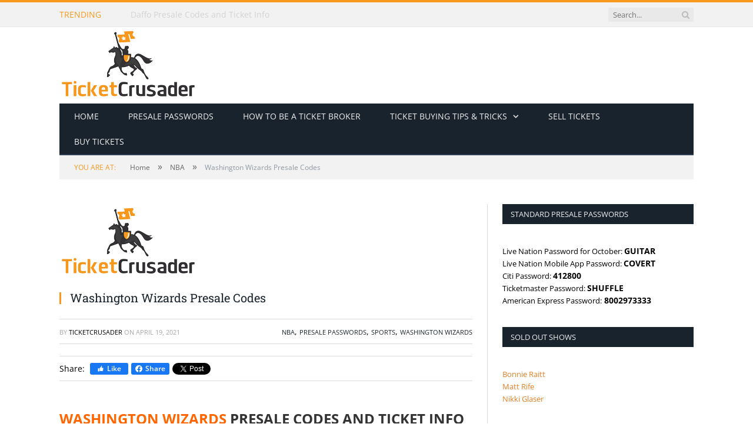

--- FILE ---
content_type: text/html; charset=utf-8
request_url: https://ticketcrusader.com/washington-wizards-presale-codes
body_size: 6543
content:

<!DOCTYPE html>
<html lang="en">
<head>
       
<title>Washington Wizards Presale Codes | Ticket Crusader</title>
<meta name="description" content="Looking for free Washington Wizards presale passwords? You've come to the right place! Check out our passwords so you can get tickets before everyone else!"/>
<meta property="og:title" content="Washington Wizards Presale Codes | Ticket Crusader"/>
<meta property="og:description" content="Looking for free Washington Wizards presale passwords? You've come to the right place! Check out our passwords so you can get tickets before everyone else!"/>
<meta property="og:image" content="http://ticketcrusader.com/media/ugkayxb3/tc_final.png"/>
<meta name="og:url" content="http://ticketcrusader.com/washington-wizards-presale-codes/"/>
<meta name="robots" content="index, follow">
<link rel="canonical" href="https://ticketcrusader.com/washington-wizards-presale-codes/" />
<meta name="googlebot" content="index, follow">
<meta name="twitter:card" content="summary_large_image"/>
<meta name="twitter:site" content="@TicketCrusader"/>
<meta name="twitter:creator" content="@TicketCrusader"/>
<meta property="og:locale" content="en_US"/>
<meta property="og:type" content="article"/>
<meta property="og:site_name" content="Ticket Crusader - Presale Passwords and Ticket Buying Tips"/>

<link rel="icon" type="image/x-icon" href="/favicon.ico">
<meta charset="UTF-8">
<meta name="rating" content="general">
<meta name="viewport" content="width=device-width, initial-scale=1.0">
<meta name="keywords" content="Sports, Presale Password, presale, password, NBA, presale code, code, Washington Wizards">
    <meta property="article:publisher" content="https://www.facebook.com/TicketCrusader/">
    <meta property="article:published_time" content="2021-04-19T05:30:04-07:00">
    <meta property="article:modified_time" content="2021-04-19T05:30:04-07:00">
    <meta name="author" content="ticketcrusader">
    <meta name="twitter:label1" content="Written by">
    <meta name="twitter:data1" content="ticketcrusader">
    <meta name="twitter:label2" content="Est. reading time">
    <meta name="twitter:data2" content="3 minute(s)">

      <link rel="stylesheet" href="/css/header.css" />
      <link rel="stylesheet" href="/css/breadcrumb.css" />
      <link rel="stylesheet" href="/css/body.css" />
      <link rel="stylesheet" href="/css/home.css" />
      <link rel="stylesheet" href="/css/sidebar.css" />
      <link rel="stylesheet" href="/css/footer.css" />
      <link rel="stylesheet" href="/css/contentheader.css" />
      <link rel="stylesheet" href="/css/category.css" />
      <link rel="stylesheet" href="/css/global.css" />
      <link rel="stylesheet" href="/css/responsive.css" />
      <link rel="stylesheet" href="/css/content.texteditor.css" />
      <link rel="stylesheet" href="/css/font-awesome.min.css" />
      <link rel="stylesheet" href="/css/google.fonts.css" />
      <link rel="stylesheet" href="/css/bootstrap-grid.min.css" />
      <!-- Google tag (gtag.js) -->
<script async src="https://www.googletagmanager.com/gtag/js?id=G-03GHDKNMR0"></script>
<script>
  window.dataLayer = window.dataLayer || [];
  function gtag(){dataLayer.push(arguments);}
  gtag('js', new Date());

  gtag('config', 'G-03GHDKNMR0');
</script>
</head>
<body>
      
      <div id="fb-root"></div>
      <div id="header">
	<div id="header-top">
		<div class="wrap">
			<div class="header-top-content">
				<span id="header-top-title">Trending</span>
				<ul id="trending-posts">
					<li><a href="/merkules-presale-codes-and-ticket-info/">Merkules Presale Codes and Ticket Info</a></li>
					<li><a href="/bert-kreischer-presale-codes-and-ticket-info/">Bert Kreischer Presale Codes and Ticket Info</a></li>
					<li><a href="/field-medic-presale-codes-and-ticket-info/">Field Medic Presale Codes and Ticket Info</a></li>
					<li><a href="/naomi-watanabe-presale-codes-and-ticket-info/">Naomi Watanabe Presale Codes and Ticket Info</a></li>
					<li><a href="/matt-berninger-presale-codes-and-ticket-info/">Matt Berninger Presale Codes and Ticket Info</a></li>
					<li><a href="/jimmy-carr-presale-codes-and-ticket-info/">Jimmy Carr Presale Codes and Ticket Info</a></li>
					<li><a href="/big-boogie-presale-codes-and-ticket-info/">Big Boogie Presale Codes and Ticket Info</a></li>
					<li><a href="/billy-strings-presale-codes-and-ticket-info/">Billy Strings Presale Codes and Ticket Info</a></li>
					<li><a href="/daffo-presale-codes-and-ticket-info/">Daffo Presale Codes and Ticket Info</a></li>
					<li><a href="/aj-croce-presale-codes-and-ticket-info/">A.J. Croce Presale Codes And Ticket Info</a></li>
</ul>
				<div class="float-cleaner"></div>
				<form id="search-form" action="/" role="search" class="flex justify-content-center search-form search-form-head">
					<input id="search-input" class="search-text-input" type="text" placeholder="Search..." />
					<button id="search-btn" type="submit" aria-label="Search Button">
						<i class="fa fa-search"></i>
					</button>
				</form>
			</div>
		</div>
	</div>
	<div id="header-logo">
	<div class="wrap">
			<header>
				<div class="logo">			<a href="/">			<picture>
				<img width="234"
					 height="130"
					 src="/media/ugkayxb3/tc_final.png"
					 alt="Ticket Crusader - Presale Passwords and Ticket Buying Tips"
					 title="Ticket Crusader - Presale Passwords and Ticket Buying Tips" />
			</picture>
</a>
</div>
			</header>
	</div>
</div>


</div>
<div class="wrap">
	<div id="navigation">
		<div id="navigation-header" class="not-searching navigation-mobile float-cleaner">
			<span>Navigate:</span>
			<span>Washington Wizards Presale Codes</span>
			<form id="search-form-mobile" action="/">
				<input placeholder="Search..." id="search-input-mobile" class="search-text-input"/><!--
				--><button type="submit" id="search-btn-mobile" aria-label="Search Button Mobile"><i class="fa fa-search"></i></button><!--
				--><button type="button" id="navigation-mobile-toggle" aria-label="Navigation Mobile Toggle">
					<i class="hamburger fa fa-bars"></i>
				</button>
			</form>
		</div>
		<ul id="navigation-items">
<li class="navigation-item">
																				<a href="/"
																				   style="--level:1">Home</a>
																			</li><li class="navigation-item">
																				<a href="/category/presale-passwords/"
																				   style="--level:1">Presale Passwords</a>
																			</li><li class="navigation-item">
																				<a href="/how-to-be-a-ticket-broker/"
																				   style="--level:1">How to be a ticket broker</a>
																			</li><li class="navigation-item sub-nav sub-nav-down">
																				<a href="/tips-for-before-tickets-go-on-sale/"
																				   style="--level:1">Ticket buying tips &amp; tricks</a>
																					<span class="sub-nav-toggle"></span>
																					<ul class="sub-navigation-items" style="z-index:3; margin-top:2px">
<li class="navigation-item">
																				<a href="/category/ticket-buying-tips/"
																				   style="--level:2">Ticket How-to Guides</a>
																			</li><li class="navigation-item">
																				<a href="/how-to-get-cheap-tickets/"
																				   style="--level:2">How to get cheap tickets</a>
																			</li><li class="navigation-item sub-nav sub-nav-right">
																				<a href="/credit-card-presale-tickets/"
																				   style="--level:2">Credit Card Presale Tickets</a>
																					<span class="sub-nav-toggle"></span>
																					<ul class="sub-navigation-items" style="z-index:4; top:0; left:100%">
<li class="navigation-item">
																				<a href="/how-to-get-capitol-one-presale-tickets/"
																				   style="--level:3">How to get Capital One Presale Tickets</a>
																			</li><li class="navigation-item">
																				<a href="/how-to-get-chase-presale-tickets/"
																				   style="--level:3">How to get Chase Presale Tickets</a>
																			</li><li class="navigation-item">
																				<a href="/how-to-get-citi-presale-tickets/"
																				   style="--level:3">How to get Citi Presale Tickets</a>
																			</li><li class="navigation-item">
																				<a href="/how-to-get-american-express-presale-tickets/"
																				   style="--level:3">How to get American Express Presale Tickets</a>
																			</li>																					</ul>
																			</li><li class="navigation-item">
																				<a href="/tips-for-before-tickets-go-on-sale/axs-com-tips-tricks/"
																				   style="--level:2">AXS Tips &amp; Tricks</a>
																			</li><li class="navigation-item">
																				<a href="/tips-for-after-tickets-go-on-sale/stubhub-tips/"
																				   style="--level:2">StubHub Tips &amp; Tricks</a>
																			</li><li class="navigation-item sub-nav sub-nav-right">
																				<a href="/tips-for-before-tickets-go-on-sale/ticketmaster-tips-tricks/"
																				   style="--level:2">Ticketmaster Tips &amp; Tricks</a>
																					<span class="sub-nav-toggle"></span>
																					<ul class="sub-navigation-items" style="z-index:4; top:0; left:100%">
<li class="navigation-item">
																				<a href="/tips-for-before-tickets-go-on-sale/ticketmaster-tips-tricks/ticketmaster-mobile-apps-tips-tricks/"
																				   style="--level:3">Ticketmaster Mobile Apps Tips &amp; Tricks</a>
																			</li><li class="navigation-item">
																				<a href="/tips-for-before-tickets-go-on-sale/ticketmaster-tips-tricks/ticketmaster-web-browser-tips-tricks/"
																				   style="--level:3">Ticketmaster Web Browser Tips &amp; Tricks</a>
																			</li>																					</ul>
																			</li><li class="navigation-item">
																				<a href="/tips-for-after-tickets-go-on-sale/buying-day-of-event/"
																				   style="--level:2">Buying Tickets Day of Event</a>
																			</li><li class="navigation-item">
																				<a href="/do-stubhub-prices-go-down/"
																				   style="--level:2">Do stubhub prices go down?</a>
																			</li>																					</ul>
																			</li><li class="navigation-item">
																				<a href="https://superseats.tickettocash.com/"
																				   style="--level:1">Sell tickets</a>
																			</li><li class="navigation-item">
																				<a href="https://superseats.com/"
																				   style="--level:1">Buy tickets</a>
																			</li></ul>


	</div>
</div>
          <div class="wrap">
        <div id="breadcrumb">
            <span id="breadcrumb-location">You are at:</span><!--
         --><span class="related-content">
            <a href="/"><span>Home</span></a>
            </span>
            <span class="delim">»</span>
            <span class="related-content"><a href="/category/nba/"><span>NBA</span></a></span>
            <span class="delim">»</span>
            <span id="current-page-title">Washington Wizards Presale Codes</span>
        </div>
    </div>


      
<div class="wrap">
	<div id="body">
		<div class="container no-padding">
			<div class="row">
				<div class="col-lg-8 main-content">
<header id="content-header">
    <div id="content-header-logo">
                <a class="" href="/media/ugkayxb3/tc_final.png">
                    <picture>
                        <img width="234"
                             height="130"
                             src="/media/ugkayxb3/tc_final.png"
                             alt="Washington Wizards Presale Codes"
                             title="Washington Wizards Presale Codes" />
                    </picture>
                </a>
    </div>
    <div class="float-cleaner">
        <h1 id="content-header-title">Washington Wizards Presale Codes</h1>
            <!-- <div class="comments"><i class="fa fa-comments-o"></i> 0</div> -->
    </div>
</header>
    <div id="post-info">
        <span>By <span id="post-author">
            <a href="/author/ticketcrusader/">ticketcrusader</a>
        </span>
        </span>
        <span>On </span>
        <time datetime="2021-04-19T05:30:04-07:00" title="2021-04-19">April 19, 2021</time>
        <div id="post-categories">
                    <a href="/category/nba/">NBA</a>,                     <a href="/category/presale-passwords/">Presale Passwords</a>,                     <a href="/category/sports/">Sports</a>,                     <a href="/category/washington-wizards/">Washington Wizards</a>        </div>
        <div class="float-cleaner"></div>
    </div>
<div class="social-media-plugins">
    <span>Share:&nbsp;</span>
    <a class="fb-like-btn" target="_blank" href="https://www.facebook.com/TicketCrusader">
        <img src="/assets/icons/facebook-like.png" width="12" height="12" alt="Facebook Like" title="Facebook Like"/>
        <span>Like</span>
    </a>
    <a class="fb-share-btn" target="_blank" href="https://www.facebook.com/sharer.php?u=http%3a%2f%2fticketcrusader.com%2fwashington-wizards-presale-codes%2f">
        <img src="/assets/icons/facebook-share.png" width="12" height="12" alt="Facebook Share" title="Facebook Share"/>
        <span>Share</span>
    </a>
    <a href="https://twitter.com/intent/tweet?url=http%3a%2f%2fticketcrusader.com%2fwashington-wizards-presale-codes%2f&amp;via=TicketCrusader" class="twitter-share-button" data-show-count="false" via="TicketCrusader">Tweet</a>
</div>					<div class="float-cleaner"></div>
<div class="post-content">
    <h1><span style="color: #000000;"><span style="color: #ff6600;"><strong>WASHINGTON WIZARDS </strong></span><span style="color: #333333;"><strong>PRESALE CODES AND TICKET INFO</strong></span></span></h1>
<p><span style="color: #000000;"><span style="font-weight: 400;">Looking for free Washington Wizards presale codes? You’ve come to the right place! Get tickets before everyone else by joining the presale using the information below. You can use these on Ticketmaster, AXS, and primary websites.</span></span></p>
<p><span style="color: #000000;"><span style="font-weight: 400;">If presale codes are not available or working, or tickets are sold out on the primary,</span> <strong>buy your tickets from </strong></span><span style="color: #ff6600;"><a style="color: #ff6600;" href="http://superseats.com/washington-wizards-tickets" target="_blank" rel="noopener noreferrer"><strong>SuperSeats</strong></a> </span><span style="font-weight: 400; color: #000000;">and get a special discount off your ticket price with the </span><span style="color: #ff6600;"><a style="color: #ff6600;" href="https://ticketcrusader.com">Ticket Crusader</a></span><span style="font-weight: 400;"><span style="color: #000000;"> Promo code:</span> </span><span style="color: #ff6600;"><strong>CRUSADER</strong> </span><span style="font-weight: 400; color: #000000;">or check back later for updates!</span></p>
<p><span style="color: #000000;"><span style="font-weight: 400;">*Do you need a place to sell your tickets? Why not on </span><span style="color: #ff6600;"><a style="color: #ff6600;" href="https://www.tickettocash.com/"><span style="font-weight: 400;">tickettocash.com</span></a></span><span style="font-weight: 400;">?*</span></span></p>
<h2><span style="color: #000000;">WASHINGTON WIZARDS <strong>Presale codes:</strong></span></h2>
<h3><strong>Capital One Arena, Washington, DC</strong></h3>
<p><strong>Washington Wizards vs. Golden State Warriors Wed, 4/21/2021 7:00 PM<a href="https://superseats.com/tickets/capital-one-arena/t4620549/washington-wizards-vs-golden-state-warriors-tickets" target="_blank" rel="noopener"><img loading="lazy" decoding="async" class="alignright wp-image-16653 size-full" src="/media/snndints/superseats-map.png" alt="" width="128" height="144" /></a></strong><br />
<span style="color: #ff0000;">Mon, 4/19 Presale Code: </span>DC21, WASH21 or WIZ21<br />
General public onsale for this event starts on 4/19/2021<br />
<a href="https://superseats.com/tickets/capital-one-arena/t4620549/washington-wizards-vs-golden-state-warriors-tickets" target="_blank" rel="noopener"><span style="color: #0000ff;">CLICK HERE TO BUY TICKETS ON SUPERSEATS</span></a><br />
<a href="https://www.ticketmaster.com/event/15005A6F8AC41342" target="_blank" rel="noopener"><span style="color: #0000ff;">CLICK HERE TO BUY TICKETS ON THE PRIMARY</span></a></p>
<p>&nbsp;</p>
<p><strong>Washington Wizards vs. Cleveland Cavaliers Sun, 4/25/2021 7:00 PM<a href="https://superseats.com/tickets/capital-one-arena/t4620551/washington-wizards-vs-cleveland-cavaliers-tickets" target="_blank" rel="noopener"><img loading="lazy" decoding="async" class="alignright wp-image-16653 size-full" src="/media/snndints/superseats-map.png" alt="" width="128" height="144" /></a></strong><br />
<span style="color: #ff0000;">Mon, 4/19 Presale Code: </span>DC21, WASH21 or WIZ21<br />
General public onsale for this event starts on 4/19/2021<br />
<a href="https://superseats.com/tickets/capital-one-arena/t4620551/washington-wizards-vs-cleveland-cavaliers-tickets" target="_blank" rel="noopener"><span style="color: #0000ff;">CLICK HERE TO BUY TICKETS ON SUPERSEATS</span></a><br />
<a href="https://www.ticketmaster.com/event/15005A6F8665114E" target="_blank" rel="noopener"><span style="color: #0000ff;">CLICK HERE TO BUY TICKETS ON THE PRIMARY</span></a></p>
<p>&nbsp;</p>
<p><strong>Washington Wizards vs. San Antonio Spurs Mon, 4/26/2021 7:00 PM<a href="https://superseats.com/tickets/capital-one-arena/t4620553/washington-wizards-vs-san-antonio-spurs-tickets"><img loading="lazy" decoding="async" class="alignright size-full wp-image-16653" src="/media/snndints/superseats-map.png" alt="" width="128" height="144" /></a></strong><br />
<span style="color: #ff0000;">Mon, 4/19 Presale Code: </span>DC21, WASH21 or WIZ21<br />
General public onsale for this event starts on 4/19/2021<br />
<a href="https://superseats.com/tickets/capital-one-arena/t4620553/washington-wizards-vs-san-antonio-spurs-tickets" target="_blank" rel="noopener"><span style="color: #0000ff;">CLICK HERE TO BUY TICKETS ON SUPERSEATS</span></a><br />
<a href="https://www.ticketmaster.com/event/15005A6FC3A116C5" target="_blank" rel="noopener"><span style="color: #0000ff;">CLICK HERE TO BUY TICKETS ON THE PRIMARY</span></a></p>
<p>&nbsp;</p>
<p><strong>Washington Wizards vs. Los Angeles Lakers Wed, 4/28/2021 7:00 PM<a href="https://superseats.com/tickets/capital-one-arena/t4620556/washington-wizards-vs-los-angeles-lakers-tickets" target="_blank" rel="noopener"><img loading="lazy" decoding="async" class="alignright wp-image-16653 size-full" src="/media/snndints/superseats-map.png" alt="" width="128" height="144" /></a></strong><br />
<span style="color: #ff0000;">Mon, 4/19 Presale Code: </span>DC21, WASH21 or WIZ21<br />
General public onsale for this event starts on 4/19/2021<br />
<a href="https://superseats.com/tickets/capital-one-arena/t4620556/washington-wizards-vs-los-angeles-lakers-tickets" target="_blank" rel="noopener"><span style="color: #0000ff;">CLICK HERE TO BUY TICKETS ON SUPERSEATS</span></a><br />
<a href="https://www.ticketmaster.com/event/15005A6F8BE713C0" target="_blank" rel="noopener"><span style="color: #0000ff;">CLICK HERE TO BUY TICKETS ON THE PRIMARY</span></a></p>
<p>&nbsp;</p>
<p><strong>Washington Wizards vs. Indiana Pacers Mon, 5/3/2021 7:00 PM<a href="https://superseats.com/tickets/capital-one-arena/t4620559/washington-wizards-vs-indiana-pacers-tickets" target="_blank" rel="noopener"><img loading="lazy" decoding="async" class="alignright wp-image-16653 size-full" src="/media/snndints/superseats-map.png" alt="" width="128" height="144" /></a></strong><br />
<span style="color: #ff0000;">Mon, 4/19 Presale Code: </span>DC21, WASH21 or WIZ21<br />
General public onsale for this event starts on 4/19/2021<br />
<a href="https://superseats.com/tickets/capital-one-arena/t4620559/washington-wizards-vs-indiana-pacers-tickets" target="_blank" rel="noopener"><span style="color: #0000ff;">CLICK HERE TO BUY TICKETS ON SUPERSEATS</span></a><br />
<a href="https://www.ticketmaster.com/event/15005A6FC3A316CB" target="_blank" rel="noopener"><span style="color: #0000ff;">CLICK HERE TO BUY TICKETS ON THE PRIMARY</span></a></p>
<p>&nbsp;</p>
<p><strong>Washington Wizards vs. Cleveland Cavaliers Fri, 5/14/2021 7:00 PM<a href="https://superseats.com/tickets/capital-one-arena/t4620561/washington-wizards-vs-cleveland-cavaliers-tickets" target="_blank" rel="noopener"><img loading="lazy" decoding="async" class="alignright wp-image-16653 size-full" src="/media/snndints/superseats-map.png" alt="" width="128" height="144" /></a></strong><br />
<span style="color: #ff0000;">Mon, 4/19 Presale Code: </span>DC21, WASH21 or WIZ21<br />
General public onsale for this event starts on 4/19/2021<br />
<a href="https://superseats.com/tickets/capital-one-arena/t4620561/washington-wizards-vs-cleveland-cavaliers-tickets" target="_blank" rel="noopener"><span style="color: #0000ff;">CLICK HERE TO BUY TICKETS ON SUPERSEATS</span></a><br />
<a href="https://www.ticketmaster.com/event/15005A6F893C122E" target="_blank" rel="noopener"><span style="color: #0000ff;">CLICK HERE TO BUY TICKETS ON THE PRIMARY</span></a></p>
<p>&nbsp;</p>
<p><strong>Washington Wizards vs. Charlotte Hornets Sun, 5/16/2021 12:00 AM<a href="https://superseats.com/tickets/capital-one-arena/t4620563/washington-wizards-vs-charlotte-hornets-tickets" target="_blank" rel="noopener"><img loading="lazy" decoding="async" class="alignright wp-image-16653 size-full" src="/media/snndints/superseats-map.png" alt="" width="128" height="144" /></a></strong><br />
<span style="color: #ff0000;">Mon, 4/19 Presale Code: </span>DC21, WASH21 or WIZ21<br />
General public onsale for this event starts on 4/19/2021<br />
<a href="https://superseats.com/tickets/capital-one-arena/t4620563/washington-wizards-vs-charlotte-hornets-tickets" target="_blank" rel="noopener"><span style="color: #0000ff;">CLICK HERE TO BUY TICKETS ON SUPERSEATS</span></a><br />
<a href="https://www.ticketmaster.com/event/15005A6F8D0D1460" target="_blank" rel="noopener"><span style="color: #0000ff;">CLICK HERE TO BUY TICKETS ON THE PRIMARY</span></a></p>
<p>&nbsp;</p>

</div>
<div>Please follow and like us:</div>
<div class="social-media-actions">
    <a class="fb-like-btn" target="_blank" href="https://www.facebook.com/TicketCrusader">
        <img src="/assets/icons/facebook-like.png" width="12" height="12" alt="Facebook Like" title="Facebook Like"/>
        <span>Like</span>
    </a>
    <a class="fb-share-btn" target="_blank" href="https://www.facebook.com/sharer.php?u=http%3a%2f%2fticketcrusader.com%2fwashington-wizards-presale-codes%2f">
        <img src="/assets/icons/facebook-share.png" width="12" height="12" alt="Facebook Share" title="Facebook Share"/>
        <span>Share</span>
    </a>
    <a href="https://twitter.com/intent/tweet?url=http%3a%2f%2fticketcrusader.com%2fwashington-wizards-presale-codes%2f&amp;via=TicketCrusader" class="twitter-share-button" data-show-count="false">Tweet</a>
    <a href="https://www.pinterest.com/pin/create/button/" data-pin-do="buttonBookmark"></a>
</div>
<div class="share-links">
    <a class="fa fa-twitter" data-original-title="Tweet It" href="https://twitter.com/home?status=http%3a%2f%2fticketcrusader.com%2fwashington-wizards-presale-codes%2f">
        <span class="visuallyhidden">Twitter</span>
    </a><!--
    --><a class="fa fa-facebook" data-original-title="Share on Facebook" href="https://www.facebook.com/sharer.php?u=http%3a%2f%2fticketcrusader.com%2fwashington-wizards-presale-codes%2f">
        <span class="visuallyhidden">Facebook</span>
    </a><!--
    --><a class="fa fa-google-plus" data-original-title="Share on Google+" href="https://plus.google.com/share?url=http%3a%2f%2fticketcrusader.com%2fwashington-wizards-presale-codes%2f">
        <span class="visuallyhidden">Google+</span>
    </a><!--
    --><span class="fa fa-pinterest" data-original-title="Share on Pinterest" id="pinterest-btn" class="PIN_1712113614098_button_pin PIN_1712113614098_save" data-pin-log="button_pinit_bookmarklet" data-pin-href="https://www.pinterest.com/pin/create/button/">
        <span class="visuallyhidden">Pinterest</span>
    </span><!--
    --><a class="fa fa-linkedin" data-original-title="Share on LinkedIn" href="http://www.linkedin.com/shareArticle?mini=true&amp;url=http%3a%2f%2fticketcrusader.com%2fwashington-wizards-presale-codes%2f">
        <span class="visuallyhidden">LinkedIn</span>
    </a><!--
    --><a class="fa fa-tumblr" data-original-title="Share on Tumblr" href="https://www.tumblr.com/share/link?url=http%3a%2f%2fticketcrusader.com%2fwashington-wizards-presale-codes%2f&amp;name=Washington Wizards Presale Codes">
        <span class="visuallyhidden">Tumblr</span>
    </a><!--
    --><a class="fa fa-envelope-o" data-original-title="Share via Email" href="/cdn-cgi/l/email-protection#[base64]">
        <span class="visuallyhidden">Email</span>
    </a>
</div>
				</div>
				<div class="col-lg-4 sidebar">
					<ul id="sidebar-items">
        <li class="sidebar-item">
            <h3 class="sidebar-item-title">Standard Presale Passwords</h3>
            <div><p><span style="font-size: 10pt;">Live Nation Password for October:&nbsp;<strong>GUITAR</strong></span></p>
<p><span style="font-size: 10pt;">Live Nation Mobile App Password: <strong>COVERT</strong></span></p>
<p><span style="font-size: 10pt;">Citi Password: <strong>412800</strong></span></p>
<p><span style="font-size: 10pt;">Ticketmaster Password: <strong>SHUFFLE</strong></span></p>
<p><span style="font-size: 10pt;">American Express Password:<strong> 8002973333</strong></span></p></div>
        </li>
        <li class="sidebar-item">
            <h3 class="sidebar-item-title">Sold Out Shows</h3>
            <div><p><span style="color: rgb(230, 126, 35);"><strong><span><a style="color: rgb(230, 126, 35); font-size: 10pt;" rel="noopener" href="/bonnie-raitt-sold-out-shows" target="_blank" title="Bonnie Raitt Sold Out Shows">Bonnie Raitt</a></span></strong></span><br><span style="color: rgb(230, 126, 35);"><strong><span><a style="color: rgb(230, 126, 35); font-size: 10pt;" rel="noopener" href="/matt-rife-sold-out-shows/" target="_blank">Matt Rife</a></span></strong></span><br><span style="color: rgb(230, 126, 35);"><strong><a style="color: rgb(230, 126, 35); font-size: 10pt;" rel="noopener" href="/nikki-glaser-sold-out-shows/" target="_blank">Nikki Glaser</a></strong></span></p></div>
        </li>
        <li class="sidebar-item">
            <h3 class="sidebar-item-title">Please follow &amp; like us :)</h3>
            <div><div id="social-media-items" class="flex">
    <div>
        <a href="https://www.facebook.com/TicketCrusader" target="_blank">
            <picture>
                <img alt="Facebook" title="Facebook" src="/media/d4mjyzgd/thin_facebook.png" width="40" height="40">
            </picture>
        </a>
        <div class="social-media-links">
            <span class="bot_arow"></span>
            <a href="https://www.facebook.com/TicketCrusader" target="_blank">
                <picture>
                    <img alt="Facebook Visit" title="Facebook Visit" src="/media/qycdbk15/facebook_icon_visit_us_en_us.png" width="93" height="23">
                </picture>
            </a>
            <a class="fb-like-btn" target="_blank" href="https://www.facebook.com/TicketCrusader">
                <img src="/assets/icons/facebook-like.png" width="12" height="12" alt="Facebook Like" title="Facebook Like" />
                <span>Like</span>
            </a>
            <a class="fb-share-btn fb-share-trigger" target="_blank" href="https://www.facebook.com/sharer.php?u=">
                <img src="/assets/icons/facebook-share.png" width="12" height="12" alt="Facebook Share" title="Facebook Share" />
                <span>Share</span>
            </a>
        </div>
    </div>
    <div>
        <a href="https://twitter.com/TicketCrusader">
            <picture>
                <img alt="Twitter" title="Twitter" src="/media/madkk43a/thin_twitter.png" width="40" height="40">
            </picture>
        </a>
        <div class="social-media-links">
            <span class="bot_arow"></span>
            <a href="https://twitter.com/TicketCrusader">
                <picture>
                    <img alt="Twitter Visit" title="Twitter Visit" src="/media/eyupe1k4/twitter_icon_visit_us_en_us.png" width="93" height="23">
                </picture>
            </a>
            <a href="https://twitter.com/TicketCrusader" class="twitter-follow-button" data-show-screen-name="false">Follow</a>
            <a href="https://twitter.com/intent/tweet" class="twitter-share-button" data-show-count="false">Tweet</a>
        </div>
    </div>
</div></div>
        </li>
        <li class="sidebar-item">
            <h3 class="sidebar-item-title">Make a request</h3>
            <div><p><span style="font-size: 10pt;">Don’t see anything you are looking for? Make a request&nbsp;<a rel="noopener" href="/requests/" target="_blank" title="Request Presale Password or Ticket Guide"><span style="color: rgb(248, 152, 29); font-size: 10pt;">here<span class="hide-text" style="font-size: 10pt; position: absolute !important; clip: rect(1px, 1px, 1px, 1px); width: 1px !important; height: 1px !important; padding: 0 !important; border: 0 !important; overflow: hidden; white-space: nowrap;"> is the request page</span></span></a>.<br><br></span></p>
<p><a rel="noopener sponsored" href="https://www.tickettocash.com/" target="_blank"><img style="max-width: 100%;" src="/media/ryzcynod/ttc.gif?rmode=max&amp;" alt="Ticket To Cash"></a></p></div>
        </li>
</ul>
				</div>
			</div>
		</div>
	</div>
</div>
      <div id="footer">
    <div class="wrap">
        <div class="container no-padding">
            <div class="footer-items row">
                    <div class="col-md-4 footer-item">
                        <h3>About us</h3>
                        <p>We have been buying and reselling tickets for a long time and have valuable knowledge about the industry that can help fans get coveted tickets to their favorite events.&nbsp; We offer free presale passwords, tour and album announcements, tips and tricks on buying tickets, and much more. Don’t see anything you are looking for? Feel free to ask, we are always glad to help!</p>
<div id="social-media-items" class="flex">
    <div>
        <a href="https://www.facebook.com/TicketCrusader" target="_blank">
            <picture>
                <img alt="Facebook" title="Facebook" src="/media/d4mjyzgd/thin_facebook.png" width="40" height="40">
            </picture>
        </a>
        <div class="social-media-links">
            <span class="bot_arow"></span>
            <a href="https://www.facebook.com/TicketCrusader" target="_blank">
                <picture>
                    <img alt="Facebook Visit" title="Facebook Visit" src="/media/qycdbk15/facebook_icon_visit_us_en_us.png" width="93" height="23">
                </picture>
            </a>
            <a class="fb-like-btn" target="_blank" href="https://www.facebook.com/TicketCrusader">
                <img src="/assets/icons/facebook-like.png" width="12" height="12" alt="Facebook Like" title="Facebook Like" />
                <span>Like</span>
            </a>
            <a class="fb-share-btn fb-share-trigger" target="_blank" href="https://www.facebook.com/sharer.php?u=">
                <img src="/assets/icons/facebook-share.png" width="12" height="12" alt="Facebook Share" title="Facebook Share" />
                <span>Share</span>
            </a>
        </div>
    </div>
    <div>
        <a href="https://twitter.com/TicketCrusader">
            <picture>
                <img alt="Twitter" title="Twitter" src="/media/madkk43a/thin_twitter.png" width="40" height="40">
            </picture>
        </a>
        <div class="social-media-links">
            <span class="bot_arow"></span>
            <a href="https://twitter.com/TicketCrusader">
                <picture>
                    <img alt="Twitter Visit" title="Twitter Visit" src="/media/eyupe1k4/twitter_icon_visit_us_en_us.png" width="93" height="23">
                </picture>
            </a>
            <a href="https://twitter.com/TicketCrusader" class="twitter-follow-button" data-show-screen-name="false">Follow</a>
            <a href="https://twitter.com/intent/tweet" class="twitter-share-button" data-show-count="false">Tweet</a>
        </div>
    </div>
</div>
<p>&nbsp;</p>
                    </div>
                    <div class="col-md-4 footer-item">
                        <h3>Recent Posts</h3>
                        <ul>
				<li><a href="/merkules-presale-codes-and-ticket-info/">Merkules Presale Codes and Ticket Info</a></li>
				<li><a href="/bert-kreischer-presale-codes-and-ticket-info/">Bert Kreischer Presale Codes and Ticket Info</a></li>
				<li><a href="/field-medic-presale-codes-and-ticket-info/">Field Medic Presale Codes and Ticket Info</a></li>
				<li><a href="/naomi-watanabe-presale-codes-and-ticket-info/">Naomi Watanabe Presale Codes and Ticket Info</a></li>
				<li><a href="/matt-berninger-presale-codes-and-ticket-info/">Matt Berninger Presale Codes and Ticket Info</a></li>
</ul>

                    </div>
            </div>
        </div>
    </div>
</div>
      <script data-cfasync="false" src="/cdn-cgi/scripts/5c5dd728/cloudflare-static/email-decode.min.js"></script><script src="/scripts/script.js" defer></script><script src="https://platform.twitter.com/widgets.js" defer charset="utf-8"></script><!--Start of Tawk.to Script-->
<!--<script type="text/javascript">
var Tawk_API=Tawk_API||{}, Tawk_LoadStart=new Date();
(function(){
var s1=document.createElement("script"),s0=document.getElementsByTagName("script")[0];
s1.async=true;
s1.src='https://embed.tawk.to/574dd5886a154f836e022e59/default';
s1.charset='UTF-8';
s1.setAttribute('crossorigin','*');
s0.parentNode.insertBefore(s1,s0);
})();
</script>-->
<!--End of Tawk.to Script--><script src="//assets.pinterest.com/js/pinit.js" defer></script><!-- <script src="https://connect.facebook.net/en_US/sdk.js#xfbml=1&version=v18.0&appId=722563399319399" defer crossorigin="anonymous" nonce="YtuXO1Bw"></script> -->
<script defer src="https://static.cloudflareinsights.com/beacon.min.js/vcd15cbe7772f49c399c6a5babf22c1241717689176015" integrity="sha512-ZpsOmlRQV6y907TI0dKBHq9Md29nnaEIPlkf84rnaERnq6zvWvPUqr2ft8M1aS28oN72PdrCzSjY4U6VaAw1EQ==" data-cf-beacon='{"version":"2024.11.0","token":"1fdd1c32b95b44419bfcf8bee6ff4add","r":1,"server_timing":{"name":{"cfCacheStatus":true,"cfEdge":true,"cfExtPri":true,"cfL4":true,"cfOrigin":true,"cfSpeedBrain":true},"location_startswith":null}}' crossorigin="anonymous"></script>
</body>
</html>

--- FILE ---
content_type: text/css
request_url: https://ticketcrusader.com/css/breadcrumb.css
body_size: -262
content:
#breadcrumb {
  line-height: 1;
  font-size: 12px;
  padding: 14px 25px;
  background: #f2f2f2;
}

#breadcrumb * {
  line-height: 1;
  font-size: 12px;
}

#breadcrumb > .delim {
  padding: 0 10px;
  font-size: 16px;
  color: #656565;
  line-height: 0.7;
}

#current-page-title {
  font-size: 12px;
  color: #8d97a1;
}

#breadcrumb-location {
  color: #f8981d;
  margin-right: 21px;
  text-transform: uppercase;
}

.related-content > a {
  text-decoration: none;
}

.related-content > a > span {
  font-size: 12px;
  color: #656565;
}

.related-content > a:hover > span {
  color: #f8981d;
}

--- FILE ---
content_type: text/css
request_url: https://ticketcrusader.com/css/sidebar.css
body_size: 36
content:
.sidebar * {
  margin: 0;
  padding: 0;
}

.sidebar {
  border-left: 1px solid #d9d9d9;
}

#sidebar-items {
  padding: 0;
  margin: 0;
  list-style: none;
}

#sidebar-items > .sidebar-item {
  margin-bottom: 35px;
}

#sidebar-items > .sidebar-item a {
  text-decoration: none;
}

#sidebar-items > .sidebar-item a:hover {
  text-decoration: underline;
  text-decoration-color: #f8981d;
}

#sidebar-items .sidebar-item-title {
  text-transform: uppercase;
  background: #19232d;
  color: #efefef;
  line-height: 34px;
  font-size: 13px;
  font-family: "Open Sans", Arial, sans-serif;
  padding: 0 14px;
  margin-bottom: 35px;
}

#social-media-items > div:first-child {
  margin: 0;
}

#social-media-items > div {
  margin-left: 5px;
  position: relative;
}

.social-media-links {
  box-shadow: #86868654 0 0 25px 1px;
  position: absolute;
  bottom: 100%;
  left: 50%;
  width: 140px;
  padding: 0;
  margin-bottom: 5px;
  border-radius: 6px;
  background: #fff;
  transform: translateX(-50%);
  display: flex;
  flex-direction: column;
  align-items: center;
  height: 0;
  overflow: hidden;
}

.bot_arow {
  position: absolute;
  width: 0;
  height: 0;
  border-style: solid;
  border-width: 5px 5px 0;
  border-color: #fff transparent transparent;
  bottom: -11px;
  background: none;
}

#social-media-items > div:hover > .social-media-links {
  height: auto;
  padding: 8px 12px;
  overflow: visible;
}

.social-media-links > a:last-child {
  margin: 0;
}

.social-media-links > *:not(:last-child) {
  margin-bottom: 6px;
}


--- FILE ---
content_type: text/css
request_url: https://ticketcrusader.com/css/contentheader.css
body_size: 21
content:
#content-header {
  margin-bottom: 21px;
}

#content-header .comments {
  margin-left: -35px;
}

#content-header-logo {
  overflow: hidden;
  position: relative;
  margin-bottom: 14px;
}

#content-header-logo img:hover {
  opacity: 0.8;
}

#caption {
  bottom: 0;
  width: 100%;
  color: #fff;
  position: absolute;
  padding: 14px 20px;
  background: linear-gradient(
    to bottom,
    rgba(25, 35, 45, 0) 0%,
    rgba(25, 35, 45, 1) 100%
  );
  text-shadow: 0px 1px 1px #000;
}

#content-header-title {
  float: left;
  margin: 0;
  color: #19232d;
  line-height: 1.5;
  font-size: 20px;
  position: relative;
  font-family: "Roboto Slab", Georgia, serif;
  padding-left: 18px;
  margin-right: 35px;
}

#content-header-title::before {
  content: " ";
  display: block;
  float: left;
  position: absolute;
  left: 0;
  top: 6px;
  height: 20px;
  border-left: 3px solid #f8981d;
}

#post-info {
  text-transform: uppercase;
  padding: 10px 0;
  border: 1px solid #d9d9d9;
  border-left: 0;
  border-right: 0;
  margin-bottom: 20px;
}

#post-info > span,
#post-info > time {
  color: #a6a6a6;
  font-size: 11px;
}

#post-author,
#post-author > a {
  font-size: 11px;
  color: black;
  text-decoration: none;
}

#post-author:hover,
#post-author > a:hover {
  color: #f8981d;
}

#post-categories {
  float: right;
}

#post-categories > a {
  font-size: 11px;
  color: #19232d;
  text-decoration: none;
}

#post-categories > a:hover {
  text-decoration: underline;
}


--- FILE ---
content_type: text/css
request_url: https://ticketcrusader.com/css/global.css
body_size: 1036
content:
html,
body {
  max-width: 100%;
  overflow-x: hidden;
}

picture {
  display: flex;
  align-items: center;
}

strong {
  font-weight: bold;
}

.uppercase {
  text-transform: uppercase;
}

* {
  padding: 0;
  margin: 0;
  text-decoration: none;
  list-style: none;
  box-sizing: border-box;
  font: 14px/1.5 "Open Sans", Arial, sans-serif;
}

.wrap {
  max-width: 1078px;
  margin: 0 auto;
  box-sizing: content-box;
  padding: 0 25px;
}

.float-cleaner::after {
  clear: both;
  content: "";
  display: table;
}

.no-padding {
  padding: 0 !important;
}

.flex {
  display: flex;
}

.flex-direction-column {
  flex-direction: column;
}

.justify-content-center {
  justify-content: center;
}

.justify-content-left {
  justify-content: left;
}

.justify-content-right {
  justify-content: right;
}

.justify-content-space-between {
  justify-content: space-between;
}

.align-items-center {
  align-items: center;
}

.comments {
  float: right;
  font-size: 11px;
  color: #a6a6a6;
  line-height: 28px;
  text-decoration: none;
  box-sizing: border-box;
}

.comments > .fa {
  font-size: 13px;
}

.comments:hover {
  color: #f8981d;
}

.cursor-pointer {
  cursor: pointer;
}

.gap {
  width: 100%;
  height: 0;
  border-top: 1px solid #d9d9d9;
}

.social-media-plugins {
  width: 100%;
  border-bottom: 1px solid #dbdbdb;
  border-top: 1px solid #dbdbdb;
  padding: 10px 0;
  margin: 0px 0 20px 0;
  background: #fff;
  position: relative;
  clear: both;
  display: flex;
  align-items: center;
}

.social-media-plugins > .fb-like {
  margin-bottom: 1px;
}

.social-media-actions {
  width: 100%;
  padding: 5px 0;
  margin: 0px 0 20px 0;
  background: #fff;
  position: relative;
  display: flex;
  align-items: center;
}

.container {
  max-width: 100% !important;
}

.category-tag {
  top: 0;
  left: 7px;
  padding: 0 14px;
  line-height: 30px !important;
  position: absolute;
  text-transform: uppercase;
  font-size: 12px;
  color: #fff;
  text-decoration: none;
}

.category-tag:hover {
  color: #fff;
  text-decoration: underline;
}

time {
  color: #a6a6a6;
  font-size: 11px;
  text-transform: uppercase;
}

.truncate-content {
  color: #949697;
  font-size: 13px;
  line-height: 1.615;
  margin: 0;
}

.pagination {
  display: flex;
  margin-top: 28px;
  text-align: center;
}

.pagination a {
  text-decoration: none;
}

.pagination-item {
  cursor: pointer;
  padding: 0 10px;
  font-size: 13px;
  color: #676767;
  line-height: 25px;
  margin-right: 5px;
  text-decoration: none;
  background: #ebebeb;
}

.pagination a:hover,
.pagination-item-active {
  color: #fff;
  background: #f8981d;
}

article {
  position: relative;
}

.article-title {
  position: relative;
  font-size: 15px;
  line-height: 22px;
  padding-left: 14px;
  margin: 7px 0;
}

.article-title::before {
  content: " ";
  display: block;
  float: left;
  position: absolute;
  left: 0;
  height: 24px;
  border-left: 3px solid #f8981d;
}

.article-title > a {
  margin: 8px 0;
  color: #19232d;
  line-height: 1.615;
  text-decoration: none;
  display: block;
  font-family: "Roboto Slab", Georgia, serif;
}

.article-title > a:hover {
  color: #19232d;
  text-decoration: underline;
}

.article-info {
  padding: 0 14px;
  font-size: 11px;
  color: #a6a6a6;
  line-height: 25px;
  height: 25px;
  background: #f2f2f2;
  text-transform: uppercase;
}

.article-img img {
  width: 100%;
}

.article-img-small {
  height: 185px;
  display: flex;
  align-items: center;
  justify-content: center;
}

.article-img-small img {
  max-height: 185px;
}

.display-none {
  display: none;
}

.full-width {
  width: 100%;
}

.social-media-plugins > * {
  margin-right: 5px;
}

.social-media-actions > * {
  margin-right: 5px;
}

.fb-share-button {
  margin-bottom: 1px;
}

.fb-share-btn,
.fb-like-btn {
  cursor: pointer;
  display: flex;
  align-items: center;
  justify-content: center;
  width: 65px;
  height: 20px;
  font-size: 12px;
  color: #ffffff;
  border-radius: 3px;
  padding: 0px 6px;
  background-color: #1877f2;
  text-decoration: none;
}

.fb-share-btn:active,
.fb-like-btn:active {
  background-color: #2264c6;
}

.fb-share-btn:hover,
.fb-like-btn:hover {
  text-decoration: none !important;
}

.fb-share-btn > span,
.fb-like-btn > span {
  font-size: inherit;
  margin-left: 5px;
  font-weight: 600;
}

.main-content .row {
  margin: 0 -25px;
}

.articles-title > h2 {
  font: 18px "Open Sans", Arial, sans-serif;
  text-transform: uppercase;
  border-left: 3px solid #f8981d;
  padding-left: 14px;
  line-height: 2;
  margin-bottom: 28px;
  color: #19232d;
}

.articles-title > h2 > strong {
  font: inherit;
  font-weight: 600;
  margin-left: 14px;
}

.share-links {
  float: right;
}

.share-links a,
.share-links span {
  width: 60px;
  height: 30px;
  line-height: 30px;
  text-align: center;
  color: #fff;
  cursor: pointer;
  font-size: 20px;
  margin-right: 6px;
  margin-top: 6px;
  background: #19232d;
  text-decoration: none;
}

.share-links > *:last-child {
  margin: 0;
}

.share-links a:hover {
  color: #fff;
  text-decoration: none;
}

.share-links .fa-facebook {
  background: #204385;
}
.share-links .fa-twitter {
  background: #2aa9e0;
}
.share-links .fa-google-plus {
  background: #d3492c;
}
.share-links .fa-pinterest {
  background: #ca2128;
}
.share-links .fa-linkedin {
  background: #02669a;
}
.share-links .fa-tumblr {
  background: #44546b;
}

.visuallyhidden {
  border: 0;
  clip: rect(0 0 0 0);
  height: 1px;
  margin: -1px;
  overflow: hidden;
  padding: 0;
  position: absolute;
  width: 1px;
}

.fb-like > span:first-child {
  height: 20px !important;
}

.author-info {
  margin-bottom: 28px;
  padding-bottom: 42px;
  border-bottom: 1px solid #d9d9d9;
}

.author-avatar,
.author-title {
  float: left;
}

.author-avatar {
  margin-right: 30px;
}

.author-title {
  color: #19232d;
  text-decoration: none;
  text-transform: uppercase;
}

.author-title:hover {
  color: #19232d;
  text-decoration: underline;
}

.height-show {
  height: auto !important;
}

.event {
  min-height: 90px;
}


--- FILE ---
content_type: text/css
request_url: https://ticketcrusader.com/css/content.texteditor.css
body_size: -41
content:
.post-content {
  width: 100%;
  margin-top: 1.857em;
}

.post-content strong * {
  font-weight: bold;
}

.post-content iframe {
  width: 100% !important;
  height: 395px !important;
}

.post-content span,
.post-content span *,
.post-content strong,
.post-content strong * {
  font-size: 100%;
}

.post-content p,
.post-content div {
  color: #606569;
  line-height: 1.857em;
  margin-bottom: 1.857em;
}

.post-content a {
  color: #f28800;
  text-decoration: none;
}

.post-content a:hover {
  text-decoration: underline;
}

.post-content h1,
.post-content h2,
.post-content h3,
.post-content h4 {
  color: #19232d;
  line-height: 1.5;
  font-weight: bold;
  margin-bottom: 24px;
}

.post-content h1 *,
.post-content h2 *,
.post-content h3 *,
.post-content h4 * {
  font-size: 100%;
  font-weight: bold;
}

.post-content h1 {
  font-size: 24px;
}

.post-content > h2 {
  font-size: 21px;
}

.post-content > h1 > span > span {
  font-size: 100%;
  color: #ff6600;
}

.post-content ul {
  padding: 0;
  color: #606569;
  margin-left: 42px;
}

.post-content ul,
.post-content ul li {
  list-style: square;
  line-height: 1.857em;
}

.alignnone {
  margin: 5px 20px 20px 0;
}

.aligncenter,
div.aligncenter {
  display: block;
  margin: 5px auto 5px auto;
}

.alignright,
a img.alignright {
  float: right;
  margin: 0 0 21px 21px;
}

.alignleft,
a img.alignleft {
  float: left;
  margin: 0 21px 0 0;
}

.aligncenter {
  display: block;
  margin: 5px auto 5px auto;
}

a img.alignnone {
  margin: 0 21px 21px 0;
}

a img.aligncenter {
  display: block;
  margin-left: auto;
  margin-right: auto;
}

.wp-caption-text {
  font-style: italic;
  font-size: 0.923em;
  text-align: center;
}


--- FILE ---
content_type: text/javascript
request_url: https://ticketcrusader.com/scripts/script.js
body_size: 732
content:
const trendingPosts = document.getElementById("trending-posts");
if (trendingPosts) {
  const posts = trendingPosts.getElementsByTagName("li");
  if (posts && posts.length > 0) {
    let i = Math.floor(Math.random() * posts.length);
    posts[i].style.opacity = 1;
    posts[i].style.height = "auto";
    posts[i].style.visibility = "visible";
    setInterval(() => {
      posts[i].style.opacity = 0;
      posts[i].style.height = 0;
      posts[i].style.visibility = "hidden";
      if (i === posts.length - 1) {
        i = 0;
      } else {
        i++;
      }
      posts[i].style.opacity = 1;
      posts[i].style.height = "auto";
      posts[i].style.visibility = "visible";
    }, 5000);
  }
}

const searchForm = document.getElementById("search-form");
if (searchForm) {
  searchForm.addEventListener("submit", function (e) {
    e.preventDefault();
    search(this);
  });
}

const navigationHeader = document.getElementById("navigation-header");
if (navigationHeader) {
  navigationHeader.addEventListener("click", function (e) {
    e.preventDefault();
    const menu = document.getElementById("navigation-items");
    if (!menu) return;
    if (!menu.classList) return;
    if (!menu.classList.contains("height-show")) {
      menu.classList.add("height-show");
    } else {
      menu.classList.remove("height-show");
    }
  });
}

const searchButtonMobile = document.getElementById("search-btn-mobile");
if (searchButtonMobile) {
  searchButtonMobile.addEventListener("click", function (e) {
    e.preventDefault();
    e.stopPropagation();
    const navigationHeader = document.getElementById("navigation-header");
    if (!navigationHeader) return;
    if (navigationHeader.classList.contains("not-searching")) {
      navigationHeader.classList.replace("not-searching", "searching");
    } else {
      const form = document.getElementById("search-form-mobile");
      search(form);
    }
  });
}

const searchInputMobile = document.getElementById("search-input-mobile");
if (searchInputMobile) {
  searchInputMobile.addEventListener("click", function (e) {
    e.preventDefault();
    e.stopPropagation();
  });
}

const urlParams = new URLSearchParams(window.location.search);
if (urlParams.has("s")) {
  const searchValue = urlParams.get("s");
  //Set value for search inputs
  const searchInputs = document.getElementsByClassName("search-text-input");
  if (searchInputs && typeof searchInputs === "object") {
    Array.from(searchInputs).forEach((i) => (i.value = searchValue));
  }
  //Change class name to searching for
  const navigationHeader = document.getElementById("navigation-header");
  if (navigationHeader) {
    navigationHeader.classList.replace("not-searching", "searching");
  }
  document.title = `You searched for ${searchValue} - Ticket Crusader`;
}

const navigationItems = document.querySelectorAll("li.navigation-item > a");
if (navigationItems && Array.isArray(Array.from(navigationItems))) {
  navigationItems.forEach((item) => {
    if (window.location.search.includes(`s=`)) {
      return;
    }
    let href = item.getAttribute(`href`);
    if (href)
      if (
        href &&
        href.trim() &&
        href !== `#` &&
        (window.location.pathname === href ||
          (window.location.pathname.replaceAll(`/`, ``) &&
            href.replaceAll(`/`, ``) &&
            window.location.pathname
              .replaceAll(`/`, ``)
              .includes(href.replaceAll(`/`, ``))))
      ) {
        item.parentNode &&
          item.parentNode.classList.add(`navigation-item-active`);
      }
  });
}

const subNavToggles = document.querySelectorAll("li.sub-nav > span");
if (subNavToggles && Array.isArray(Array.from(subNavToggles))) {
  subNavToggles.forEach((toggle) =>
    toggle.addEventListener("click", function (e) {
      const parent = e.target.parentNode;
      if (!parent) return;
      const subNavItems = parent.querySelector("ul");
      if (!subNavItems) return;
      if (!subNavItems.style.display) {
        subNavItems.style.display = "block";
      } else {
        subNavItems.style.display = "";
      }
    })
  );
}

const fbShareTriggers = document.querySelectorAll(".fb-share-trigger");
if (fbShareTriggers && typeof fbShareTriggers === "object") {
  Array.from(fbShareTriggers).forEach((btn) =>
    btn.setAttribute(
      "href",
      `http://www.facebook.com/sharer.php?u=${encodeURIComponent(
        window.location.href
      )}`
    )
  );
}

function search(form) {
  let searchValue =
    form.querySelector("input")?.value.replaceAll(" ", "+") ?? "";
  searchValue = encodeURIComponent(searchValue).replace(/%2B/g, "+");
  const url = `${form.action}?s=${searchValue}`;
  window.location.href = url;
}
